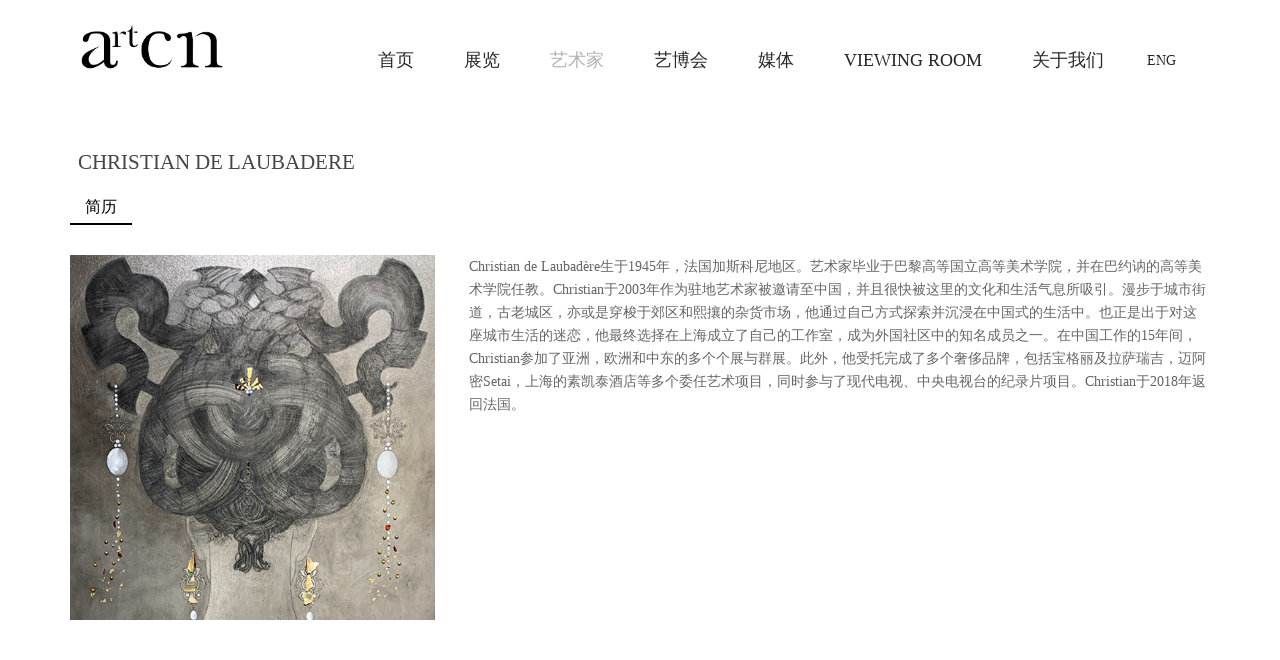

--- FILE ---
content_type: text/html; charset=UTF-8
request_url: http://www.artcn-sh.com/content/1627890745-140.html
body_size: 3186
content:


<!DOCTYPE html>
<html lang="zh-cn">
<head>
    <meta charset="utf-8">
    <meta http-equiv="Window-target"content="_top">
    <meta http-equiv="X-UA-Compatible" content="IE=edge">
    <meta http-equiv="Content-Language"content="zh-cn"/>
    <link rel="shortcut icon" href="/templates/artcn/yu-img/favicon.ico" /><!-- 浏览器图标 -->
    <meta name="viewport" content="width=device-width, initial-scale=1.0, maximum-scale=1.0, user-scalable=no">
    <meta name="robots" content="all">
    <meta name="keywords" content="artcn, artcn gallery, ArtCN, ArtCN Gallery, ArtCN画廊"><!-- 关键词，用逗号分隔 -->
    <meta name="description" content="ArtCN画廊于2012年创立于上海，通过其自身对中国当代艺术的深厚了解及与国内外优秀艺术家的紧密联系，旨在以艺术为媒介建立一个跨文化交流平台。画廊通过定期为那些吸收并重新解读&quot;自身&quot;与&quot;移居&quot;国家间各种元素的艺术家举办个展和群展，构建一种介于中国与国外文化之间的独特对话形式。                                                                                                "> <!-- 简介 -->

    <meta name="author" content="上海昭歌信息技术有限公司 - http://www.zhaoge.net/">
    <meta name="applicable-device" content="pc">
    <script type="text/javascript">
        window.onload = function () {
            if (navigator.appName == "Microsoft Internet Explorer" && parseInt(navigator.appVersion.split(";")[1].replace(/[ ]/g, "").replace("MSIE", "")) < 10) {
                document.body.innerHTML = "";
                alert("你的浏览器太古老,网页不支持IE9及以下版本~");
            }
        };
    </script>

    <title>CHRISTIAN DE LAUBADERE - 艺术家 - artcn</title>
    <link href="/templates/artcn/dist/css/lightgallery.css" rel="stylesheet"><!-- 艺术家详情图片放大 -->
    <link href="/templates/artcn/yu-css/fonts.css" rel="stylesheet">
    <link href="/templates/artcn/yu-css/swiper.css" rel="stylesheet">
    <link href="/templates/artcn/yu-css/style.css" rel="stylesheet">
    <script src="/templates/artcn/yu-js/jquery.1.8.1.min.js"></script>
    <script src="/templates/artcn/yu-js/swiper.js"></script>
    <script src="/templates/artcn/dist/js/lightgallery.js"></script>
    <script src="/templates/artcn/yu-js/custom.js"></script>
</head>
<body>

<!-- 头部导航 -->
<div class="g-header">
    <div class="w1140">
        <div class="logo"><a href="/"><img src="/templates/artcn/yu-img/logo.png" title="ArtCN"></a></div>
        <div class="m-topdao">
            <div class="u-ipaddao" data="0"></div>
            <div class="u-yuyan"><a href="http://en.artcn-sh.com/">ENG</a></div>
            <div class="clear"></div>
            <div class="topdaohang">
                <div class="topdao">
                    <div class="u-topdao">
                        <div class="tdxian "><a href="/"><p>首页</p></a></div>
                    </div>
                    <div class="u-topdao">
                        <div class="tdxian "><a href="/column/expos.html"><p>展览</p></a></div>
                    </div>
                    <div class="u-topdao">
                        <div class="tdxian active"><a href="/column/artist.html"><p>艺术家</p></a></div>
                    </div>
                    <div class="u-topdao">
                        <div class="tdxian "><a href="/column/activity.html"><p>艺博会</p></a></div>
                    </div>
                    <div class="u-topdao">
                        <div class="tdxian "><a href="/column/press.html"><p>媒体</p></a></div>
                    </div>
                    <div class="u-topdao">
                        <div class="tdxian "><a href="/column/room.html"><p>Viewing room</p></a></div>
                    </div>
                    <div class="u-topdao">
                        <div class="tdxian "><a href="/column/about.html"><p>关于我们</p></a></div>
                    </div>
                    <div class="clear"></div>
                </div>
            </div>
        </div>
        <div class="clear"></div>
    </div>
</div>


	
	<!-- 中间导航 -->
	    <div class="g-center">
			<div class="centers">
			    <div class="w1140">
				    <div class="m-artistx">
					    <div class="m-arjieshao">
						    <div class="u-tit1">CHRISTIAN DE LAUBADERE</div>
							<div class="arjieshao">
								<div class="titles">
									<div class="onetitle targeted">简历</div>
									<div class="onetitle">相关展览</div>
									<div class="onetitle">视频</div>
								</div>
								<div class="contents"> 
									<div class="onecontent targeted">
									    <div class="u-bio">
										    <div class="bimg"><img src="/attachment/image/20220511/093449653.jpg"></div>
											<div class="btxt">
                                                <p>Christian de Laubadère生于1945年，法国加斯科尼地区。艺术家毕业于巴黎高等国立高等美术学院，并在巴约讷的高等美术学院任教。Christian于2003年作为驻地艺术家被邀请至中国，并且很快被这里的文化和生活气息所吸引。漫步于城市街道，古老城区，亦或是穿梭于郊区和熙攘的杂货市场，他通过自己方式探索并沉浸在中国式的生活中。也正是出于对这座城市生活的迷恋，他最终选择在上海成立了自己的工作室，成为外国社区中的知名成员之一。在中国工作的15年间，Christian参加了亚洲，欧洲和中东的多个个展与群展。此外，他受托完成了多个奢侈品牌，包括宝格丽及拉萨瑞吉，迈阿密Setai，上海的素凯泰酒店等多个委任艺术项目，同时参与了现代电视、中央电视台的纪录片项目。Christian于2018年返回法国。</p><p><br/></p>                                            </div>
											<div class="clear"></div>
										</div>
									</div>
									<div class="onecontent">
									    <div class="cvtxt"></div>
									</div>
									<div class="onecontent">
										<div class="m-cideos">
																														</div>
									</div>
								</div>
							</div>
						</div>
                                                                        

					    <div class="m-arzuoping">
						    <div class="u-tit1">CHRISTIAN DE LAUBADERE作品系列</div>
                            <div class="arzuoping"  id="lightgallery">

                                                                                                                                                                                                                                                                                                                                                                                                                                                                
                            </div>


						</div>
					</div>
				</div>
			</div>
		</div>




    <!-- 底部导航 -->
    <div class="g-footer">
        <div class="w1140">
            <div class="m-footer1">
                <div class="f1logo"><img src="/templates/artcn/yu-img/flogo.png" title="ArtCN"></div>
                <div class="f1txt">
                    <p class="p1">上海市江苏路876号3号楼（近华山路）</p>
                    <p class="p2">+86 21 6167 39171</p>
                    <p class="p3">contact@artcn-sh.com</p>
                    <p class="p4">Tuesday - Sunday    11:00 - 19:00</p>
                </div>
            </div>
            <div class="m-footer2">
                <div class="f2tit">关注我们</div>
                <div class="f2txt">
                    <p class="p5"><a href="/column/about.html#Wechat">微信</a></p>
                    <p class="p6"><a href="https://www.artsy.net/artcn" target="_black">Artsy</a></p>
                    <p class="p7"><a href="https://www.baidu.com" target="_black">Instagram</a></p>
                    <div class="clear"></div>
                </div>
            </div>
            <div class="clear"></div>
            <div class="m-footer3">
                <p class="ps">SPECIAL THANKS TO IDEAA3 FOR DESIGNING THE GALLERY SPACE FOR US</p>
                <p><span>ALL RIGHTS RESERVED © ARTCN 2022</span><span><a href="https://beian.miit.gov.cn/#/Integrated/index"  target="_black">沪ICP备18042201号-1</a></span></p>
            </div>
        </div>
    </div>


</body>
</html>


--- FILE ---
content_type: text/css
request_url: http://www.artcn-sh.com/templates/artcn/yu-css/style.css
body_size: 9401
content:
/* ZGI_CSS_0_0_1 */
/* @font-face {
    font-family: 'Montserrat';
    src: url('../fonts/Montserrat-Light.eot');
    src: url('../fonts/Montserrat-Light.eot?#iefix') format('embedded-opentype'),
    url('../fonts/Montserrat-Light.woff') format('woff'),
    url('../fonts/Montserrat-Light.ttf') format('truetype');
    font-style: normal;
    font-weight: 600;
} */
/* reset */
html,body,h1,h2,h3,h4,h5,h6,div,dl,dt,dd,ul,ol,li,p,blockquote,pre,hr,figure,table,caption,th,td,form,fieldset,legend,input,button,textarea,menu{margin:0;padding:0;}
header,footer,section,article,aside,nav,address,figure,figcaption,menu,details{display:block;}
table{border-collapse:collapse;border-spacing:0;}
caption,th{text-align:left;font-weight:normal;}
html,body,fieldset,img,iframe,abbr{border:0;}
i,cite,em,var,address,dfn{font-style:normal;}
[hidefocus],summary{outline:0;}
li{list-style:none;}
h1,h2,h3,h4,h5,h6,small{font-size:100%;}
sup,sub{font-size:83%;}
pre,code,kbd,samp{font-family:inherit;}
q:before,q:after{content:none;}
textarea{overflow:auto;resize:none;}
input{-webkit-appearance:none;outline:none;/*去除input默认样式*/}
label,summary{cursor:default;}
a,button{cursor:pointer;}
h1,h2,h3,h4,h5,h6,em,strong,b{font-weight:bold;}
del,ins,u,s,a,a:hover{text-decoration:none;}
body,textarea,input,button,select,keygen,legend{font-family: Arial, Helvetica, Microsoft Yahei,sans-serif;font-family: Lato;font-family: 'FontAwesome';font-size: 12px;outline:0;}
body{background:#fff;}
img{vertical-align:top;max-width:100%;}
a{color:#282828;-webkit-tap-highlight-color:rgba(0,0,0,0);}
a:link{text-decoration:none;outline: 0;}
a:visited{text-decoration:none;outline: 0; }
a:hover{color: #b1b1b1;text-decoration:none;outline: 0;}
a:active{text-decoration:none;outline: 0;}
*:before, *:after {-webkit-box-sizing: border-box;-moz-box-sizing: border-box;}
*{outline:none;box-sizing: border-box;-moz-box-sizing:border-box;-webkit-box-sizing:border-box;}

html,body,div{ -webkit-tap-highlight-color:rgba(0,0,0,0); -webkit-user-select:none;
-moz-user-select:none;
-ms-user-select:none;
user-select:none;}

/*功能性代码 f- */
.f-cb:after,.f-cbli li:after{display:block;clear:both;visibility:hidden;height:0;overflow:hidden;content:".";}
.f-cb,.f-cbli li{zoom:1;}
.f-ib{display:inline-block;*display:inline;*zoom:1;}
.f-dn{display:none;}
.f-db{display:block;}
.f-fl{float:left;}
.f-fr{float:right;}
.f-pr{position:relative;}
.f-prz{position:relative;zoom:1;}
.f-oh{overflow:hidden;}
.f-ff0{font-family:arial,\5b8b\4f53;}
.f-ff1{font-family:"Microsoft YaHei",\5fae\8f6f\96c5\9ed1,arial,\5b8b\4f53;}
.f-fs1{font-size:12px;}
.f-fs2{font-size:14px;}
.f-fwn{font-weight:normal;}
.f-fwb{font-weight:bold;}
.f-tal{text-align:left;}
.f-tac{text-align:center;}
.f-tar{text-align:right;}
.f-mt0{margin-top:0px !important;}
.f-mr0{margin-right:0px !important;}
.f-mb0{margin-bottom:0px !important;}
.f-ml0{margin-left:0px !important;}
.f-taj{text-align:justify;text-justify:inter-ideograph;}
.f-vam,.f-vama *{vertical-align:middle;}
.f-wsn{word-wrap:normal;white-space:nowrap;}
.f-pre{overflow:hidden;text-align:left;white-space:pre-wrap;word-wrap:break-word;word-break:break-all;}
.f-wwb{white-space:normal;word-wrap:break-word;word-break:break-all;}
.f-ti{overflow:hidden;text-indent:-30000px;}
.f-ti2{text-indent:2em;}
.f-lhn{line-height:normal;}
.f-tdu,.f-tdu:hover{text-decoration:underline;}
.f-tdn,.f-tdn:hover{text-decoration:none;}
.f-toe{overflow:hidden;word-wrap:normal;white-space:nowrap;text-overflow:ellipsis;}
.f-csp{cursor:pointer;}
.f-csd{cursor:default;}
.f-csh{cursor:help;}
.f-csm{cursor:move;}
.f-usn{-webkit-user-select:none;-moz-user-select:none;-ms-user-select:none;-o-user-select:none;user-select:none;}
.f-gunlun::-webkit-scrollbar {display: none;/*隐藏滚轮*/}
.clear{clear:both;}
.w1140{width:1140px;margin:0px auto;}



/*头部导航*/
.g-header
{
	width:100%;
	position:fixed;
	left:0px;
	top:0px;
	z-index:9999;
	background:#fff;
	transition: all 0.5s ease 0s;
}
.g-header.ons 
{
	background:rgba(255,255,255,0.5);
}
.g-header .logo 
{
	float:left;
	margin:0px 1%;
	text-align:center;
}
.g-header .logo  img {height:100px;}
.m-topdao
{
	float:right;
	position:relative;
	z-index:9999;
	width:82%;
	margin:0px 1%;
}
.u-ipaddao
{
	width:38px;
	height:33px;
	line-height:33px;
	text-align:center;
	color:#000;
	border: 1px solid #ddd;
	display:none;
	cursor:pointer;
	transition: all 0.5s ease 0s;
	border-radius:0px;
}
.u-ipaddao:hover{border:1px solid #000;border-radius:6px;}
.u-ipaddao::before{
	width:12px;
	height:14px;
    content: "\f0c9";
}
.u-yuyan
{
	font-size:14px;
	line-height:30px;
	width:75px;
	text-align:center;
	position:absolute;
	right:0px;
	top:45px;
}
.m-topdao .topdaohang
{
	width:90%;
	float:right;
	margin-right:70px;
	position:relative;
	text-transform: uppercase;
    font-family: 'Montserrat';
}
.m-topdao .topdaohang .topdao{float:right;}
.u-topdao
{
	float:left;
	padding:45px 0px 25px;
	position: static;
}
.u-topdao.u-topdaoa {position:relative;}
.u-topdao .tdxian p 
{
	font-size:18px;
	line-height:30px;
	padding:0px 25px;
	transition: all 0.5s ease 0s;
}
.u-topdao .tdxian.active a{color:#b1b1b1;}
.u-topdao .tdxian a:hover{color:#b1b1b1;}
.u-topdao:hover .tdxian a{color:#b1b1b1;}
.u-topdao .tdyin
{
	position:absolute;
	right:0px;
	top:100%;
	background:#fff;
	padding:15px;
	width:100%;
	border: 1px solid #ebebeb;
	opacity:0;
	transition: all 0.2s ease 0s;
	z-index:-1;
	visibility: hidden;
}
.u-topdao .tdyin.ons
{
	opacity:1;
	visibility: visible;
	z-index:9999;
} 
.u-topdao.u-topdaoa .tdyin
{
	width:200px;
	left:0px;
	right:inherit;
	padding:0px;
}
.u-tdyin
{
	width:19%;
	margin:0px 3%;
	float:left;
	overflow:auto;
	text-align:center;
    font-size: 14px;
}
.u-topdao.u-topdaoa .tdyin .u-tdyin{width:100%;margin:0px;}
.u-tdyin:nth-child(2){width:44%;}
.u-tdyin .yintit
 {
    color: #363636;
    background-color: #e8e8e8;
    padding: 10px 20px;
    margin-bottom: 3px;
    text-transform: uppercase;
}
.u-tdyin  p 
{
    padding: 14px 20px;
    border-bottom: 1px solid #e1e1e1;
	line-height:20px;
	text-transform:capitalize;
}
.u-tdyin  a:last-child p{border:0px;}
.u-topdao.u-topdaoa .tdyin .u-tdyin p{text-align:left;padding: 10px 20px;}


/*底部导航*/
.g-footer
{
	width:100%;
	background:#000;
	color: #666;
}
.g-footer .w1140{padding:25px 0px 10px;}
.m-footer1{float:left;}
.m-footer1 .f1logo{margin-bottom:15px;}
.m-footer1 .f1logo img{height:70px;}
.m-footer1 .f1txt
{
	font-size:14px;
	line-height:30px;
}
.g-footer  p::before
{
	color:#666;
	font-size: 1.4em;
	vertical-align:middle;
	margin-right:15px;
}
.g-footer  p a::before
{
	color: #666;
	font-size: 1.4em;
	vertical-align:middle;
	margin-right:15px;
}
.g-footer .p1::before {content: "\F22C";}
.g-footer .p2::before {content: "\F095";}
.g-footer .p3::before {content: "\F1D8";}
.g-footer .p4::before {content: "\F073";}
.g-footer .p5 a::before {content: "\f1d7";}
.g-footer .p6 a::before {content: "\f1e0";}
.g-footer .p7 a::before {content: "\f030";}

.m-footer2
{
	width:35%;
	float:right;
	padding-top:85px;
	text-align:left;
	line-height:30px;
	font-size:14px;
}
.m-footer2 .f2tit
{
	font-weight: 500;
	font-size:21px;
	color:#fff;
	margin-bottom:10px;
}
.m-footer2 .f2txt p{float:left;width:33.33%;}
.m-footer2 .f2txt p  a {color:#666;display:inline-block;}
.m-footer2 .f2txt p  a:hover{color:#fff;}
.m-footer2 .f2txt p:hover  a::before{color:#fff;}
.m-footer3
{
	width:100%;
	line-height:20px;
	font-size:12px;
	text-align:center;
	margin-top:15px;
	text-transform: uppercase;
	font-family: Arial;
}
.m-footer3 span {margin:0px 15px;}
.m-footer3 a {color:#666;}
.m-footer3 a:hover{color:#fff;}





/*中间内容*/
.g-center
{
	width:100%;
	position:relative;
	z-index:999;
}
.g-center .centers
{
	width:100%;
	padding-top:30px;
	padding-bottom:60px;
	position:relative;
	overflow:hidden;
	font-family: 'Montserrat';
	font-size:14px;
	color:#666;
	line-height:23px;
}
.g-center .center.centers{padding-bottom:0px;}
.u-title
{
	width:100%;
	font-size:32px;
	padding:10px 0px 25px;
	letter-spacing: 3px;
    text-transform: uppercase;
	color: #464646;
	position:relative;
	margin-bottom:50px;
}
.u-title:after {
    position: absolute;
    height: 2px;
    width: 100px;
    content: "";
    display: inline-block;
    bottom: -1px;
    left: 0;
	background: #000;
}
.u-tit1
{
	font-size:21px;
	color:#464646;
	line-height:25px;
	padding:20px 8px 15px;
}
.u-lundian .swiper-pagination
{
	width:100%;
	bottom:20px;
}
.u-lundian .swiper-pagination-bullet
{
	width:12px;
	height:12px;
	background:none;
	opacity:1;
	border-radius:50%;
	transition: all 0.5s ease 0s;
}
.u-lundian .swiper-pagination-bullet a 
{
	width:12px;
	height:12px;
	background:#fff;
	opacity:0.7;
	display:inline-block;
	border-radius:50%;
	transition: all 0.5s ease 0s;
	vertical-align: top;
}
.u-lundian .swiper-pagination-bullet a:hover{opacity:1;}
.u-lundian .swiper-pagination-bullet.swiper-pagination-bullet-active {opacity: 1;box-shadow: 0 0 0 2px white;}
.u-lundian .swiper-pagination-bullet.swiper-pagination-bullet-active a {-webkit-transform: scale(0.4);transform: scale(0.4);opacity:1;}
.u-lundian .sma{background:none;border-radius:50%;}
.u-lundian .sma.slunyou {-webkit-transform: rotate(180deg);transform: rotate(180deg);}
.u-lundian .sma::before 
{
	position: absolute;
	top: 0;
	left: 0;
	width: 100%;
	height: 100%;
	border-radius: 50%;
	background: #d0d0d0;
	content: '';
	opacity: 0;
	-webkit-transition: -webkit-transform 0.3s, opacity 0.3s;
	transition: transform 0.3s, opacity 0.3s;
	-webkit-transform: scale(0.9);
	transform: scale(0.9);
}
.u-lundian .sma span::before,
.u-lundian .sma span::after 
{
	position: absolute;
	left: 25%;
	width: 3px;
	height: 50%;
	background: #d0d0d0;
	content: '';
	-webkit-transition: -webkit-transform 0.3s, background-color 0.3s;
	transition: transform 0.3s, background-color 0.3s;
	-webkit-backface-visibility: hidden;
	backface-visibility: hidden;
}
.u-lundian .sma span::before 
{
	-webkit-transform: translateX(-50%) rotate(30deg);
	transform: translateX(-50%) rotate(30deg);
	-webkit-transform-origin: 0 100%;
	transform-origin: 0 100%;
}
.u-lundian .sma span::after 
{
	top: 50%;
	-webkit-transform: translateX(-50%) rotate(-30deg);
	transform: translateX(-50%) rotate(-30deg);
	-webkit-transform-origin: 0 0;
	transform-origin: 0 0;
}
.u-lundian .sma:hover::before 
{
	opacity: 1;
	-webkit-transform: scale(1);
	transform: scale(1);
}
.u-lundian .sma:hover span::before,
.u-lundian .sma:hover span::after {background: #000;}
.u-lundian .sma:hover span::before 
{
	-webkit-transform: translateX(-50%) rotate(45deg);
	transform: translateX(-50%) rotate(45deg);
}
.u-lundian .sma:hover span::after 
{
	-webkit-transform: translateX(-50%) rotate(-45deg);
	transform: translateX(-50%) rotate(-45deg);
}

/*首页轮播图*/
.g-sbanner
{
	width:100%;
	position:relative;
	overflow:hidden;
}
.g-sbanner img {max-width:100%;opacity:0;z-index:-99;}
.g-sbanner a{display:block;width:100%;height:100%;}
.g-sbanner .antit::before,.g-sbanner .antit::after
{
	position:absolute;
	content:'';
	opacity:0;
	top:30%;
	right:30%;
	bottom:30%;
	left:30%;
	-webkit-transition:opacity 1s,-webkit-transform 1s;
	-moz-transition:opacity 1s,-moz-transform 1s;
	-o-transition:opacity 1s,-o-transform 1s;
	transition:opacity 1s,transform 1s;
}
.g-sbanner .antit::before
{
	border-top:0px solid #fff;
	border-bottom:0px solid #fff;
	-webkit-transform:scale(0,1);
	-moz-transform:scale(0,1);
	-o-transform:scale(0,1);
	transform:scale(0,1);
	-webkit-transform-origin:0 0;
	-moz-transform-origin:0 0;
	-o-transform-origin:0 0;transform-origin:0 0
}
.g-sbanner .antit::after
{
	border-right:0px solid #fff;
	border-left:0px solid #fff;
	-webkit-transform:scale(1,0);
	-moz-transform:scale(1,0);
	-o-transform:scale(1,0);
	transform:scale(1,0);
	-webkit-transform-origin:100% 0;
	-moz-transform-origin:100% 0;
	-o-transform-origin:100% 0;
	transform-origin:100% 0
}
.g-sbanner:hover .antit::before,.g-sbanner:hover .antit::after
{
	opacity:1;
	-webkit-transform:scale(1);
	-moz-transform:scale(1);
	-o-transform:scale(1);
	transform:scale(1)
}
.g-sbanner .antit
{
	position:absolute;
	left:0px;
	top:0px;
	width:100%;
	height:100%;
	background:rgba(173,139,102,0);
	opacity:0;
	text-align:center;
	text-transform: uppercase;
	font-size:32px;
	line-height:60px;
	color:#fff;
	display:table;
	transition: all 0.5s ease 0s;
}
.g-sbanner .antit a{width:auto;height:auto;color:#fff;display:inline-block;}
.g-sbanner .antit  .sd 
{
	display:table-cell;
	vertical-align:middle;
	width:36%;
	margin-left:32%;
	margin-top:50%;
	overflow:hidden;
	opacity:0;
	-webkit-transition:all .6s ease-in-out;
	-moz-transition:all .6s ease-in-out;
	-o-transition:all .6s ease-in-out;
	-ms-transition:all .6s ease-in-out;
	transition:all .6s ease-in-out;
}
.g-sbanner .antit  .sd  object
{
	display:inline-block;
	width:100%;
	margin:15px 0px;
}
.g-sbanner .antit .sd   span 
{
	position:relative;
	top:100px;
	-webkit-transition:all .6s ease-in-out;
	-moz-transition:all .6s ease-in-out;
	-o-transition:all .6s ease-in-out;
	-ms-transition:all .6s ease-in-out;
	transition:all .6s ease-in-out;
}
.g-sbanner:hover .sd  {opacity:1}
.g-sbanner:hover .sd  span{top:0px;}
.g-sbanner:hover .antit{background:rgba(60,60,60,0.7);opacity:1;}
.g-sbanner .antit .sd   .sp2{font-size:20px;line-height:32px;}
.g-sbanner .antit .sd   .sp3{font-size:20px;line-height:32px;}



/*首页艺术家列表,活动列表*/
.m-artist{width:100%;padding:50px 0px;}
.m-artist .artist
{
	width:100%;
	position:relative;
	display: flex;
	flex-direction:row;
	flex-wrap: wrap; 
	align-items : center; 
}
.m-artist .artist.artist1{justify-content: space-between;}
.m-artist .artist p
{
	width:33.33%;
	color: #464646;
	font-size:22px;
	display:block;
	text-align:center;
	letter-spacing: 3px;
    text-transform: uppercase;
	line-height:30px;
	padding:20px 0px;
}
.m-artist .artist a:hover {color:#000;}
.u-activity
{
	width:30%;
	float:left;
	text-align:center;
	font-size:20px;
	color:#fff;
	margin-bottom:30px;
	position:relative;
}
.u-activity  .activity
{
    padding: 50px 15px;
    text-shadow: 5px 5px 5px #999;
    background: rgba(0,0,0,0);
    transition: all 0.5s ease 0s;
    box-shadow: 0 0 0px rgba(0, 0, 0, 0);
    position: relative;
    z-index: 99;
}
.u-activity  .activity:hover
{
	box-shadow: 0 0 8px rgba(0, 0, 0, 0.6);
	background: rgba(160,160,160,0.7);
}
.u-activity  .activity::before,.u-activity  .activity::after
{
	position:absolute;
	content:'';
	opacity:0;
	top:50px;
	right:15%;
	bottom:50px;
	left:15%;
	-webkit-transition:opacity 1s,-webkit-transform 1s;
	-moz-transition:opacity 1s,-moz-transform 1s;
	-o-transition:opacity 1s,-o-transform 1s;
	transition:opacity 1s,transform 1s;
}
.u-activity  .activity::before
{
	border-top:0px solid #fff;
	border-bottom:0px solid #fff;
	-webkit-transform:scale(0,1);
	-moz-transform:scale(0,1);
	-o-transform:scale(0,1);
	transform:scale(0,1);
	-webkit-transform-origin:0 0;
	-moz-transform-origin:0 0;
	-o-transform-origin:0 0;transform-origin:0 0
}
.u-activity  .activity::after
{
	border-right:0px solid #fff;
	border-left:0px solid #fff;
	-webkit-transform:scale(1,0);
	-moz-transform:scale(1,0);
	-o-transform:scale(1,0);
	transform:scale(1,0);
	-webkit-transform-origin:100% 0;
	-moz-transform-origin:100% 0;
	-o-transform-origin:100% 0;
	transform-origin:100% 0
}
.u-activity:hover .activity::before,.u-activity:hover .activity::after
{
	opacity:1;
	-webkit-transform:scale(1);
	-moz-transform:scale(1);
	-o-transform:scale(1);
	transform:scale(1)
}
.m-artist .artist .u-activity p 
{
	width:100%;
	padding:10px 0px;
	font-size:20px;
	color:#fff;
	letter-spacing: 2px;
}
.m-renwu
{
	width:100%;
	background:#ebebeb;
	padding:45px 0px;
	text-align:center;
	font-size:16px;
	color:#666;
	line-height:22px;
}
.u-renwu img {width:120px;margin-bottom:10px;} 
.u-renwu  .p1 
{
	margin-top:30px;
	font-style: italic;
	font-size:13px;
	color:#000;
	line-height:18px;
}




/*关于我们内页*/
.m-about{width:100%;font-weight:200;}
.m-about .about{width:100%}
.m-about .lianxi
{
	width:100%;
	padding:40px 0px 70px;
	text-align:center;
	line-height:35px;
}
.m-about .lianxi .p1 
{
	color:#222;
	font-size:21px;
	margin-bottom:10px;
	text-transform: uppercase;
    letter-spacing: 2px;
}
.m-about .lianxi img {max-height:120px;}


/*活动内页*/
.m-activity .u-activity{width:100%;float:inherit;}
.m-activity .u-activity p 
{
	width:100%;
	padding:6px 0px;
	font-size:24px;
	color:#fff;
	letter-spacing: 2px;
	display: block;
    text-align: center;
	text-transform: uppercase;
    line-height: 30px;
}
.m-activity .actit
{
	width:100%;
	margin-bottom:20px;
}
.m-activity .actit .tits
{
	padding:15px 0px;
    font-size: 24px;
	line-height:35px;
    font-family: "Microsoft YaHei";
    color: rgb(64, 64, 64);
    font-weight: normal;
    overflow-wrap: break-word;
    word-break: normal;
    white-space: normal;
	border-bottom:1px solid #dcdcdc;
}
.m-activity .actit .times
{
	font-size:12px;
	padding-top:10px;
}


/*艺术家列表详情页*/
.u-zhantit
{
	width:100%;
	height:40px;
	line-height:40px;
	color: #444;
	font-size:16px;
	position:relative;
	padding-left:12px;
	margin:10px 0px 15px;
}
.u-zhantit::before
{
	position:absolute;
	left:0px;
	top:12px;
	height:16px;
	width:2px;
	background:#444;
	content: "";
}
.m-artistn
{
	width:100%;
	position:relative;
	display: flex;
	flex-direction:row;
	flex-wrap: wrap; 
	align-items : center; 
}
.u-artistn
{
	width:22.75%;
	position:relative;
	margin:0px 3% 25px 0px;
	box-shadow: 0 0 0px rgba(0, 0, 0, 0);
	transition: all 0.5s ease 0s;
	overflow:hidden;
    font-family: "Microsoft YaHei";
}
.u-artistn:nth-child(4n){margin:0px 0px 25px;}
.u-artistn:hover{box-shadow: 0 0 8px rgba(0, 0, 0, 0.6);}
.u-artistn .animg{width:100%;overflow:hidden;background:#f4f4f4;}
.u-artistn .animg img{width:100%;transition: all 0.6s ease 0s;}
.u-artistn:hover .animg img{transform: scale(1.1,1.1);-webkit-transform: scale(1.1,1.1);}
.u-artistn .animg img{width:100%;}
.u-artistn .antit
{
	position:absolute;
	left:0px;
	top:0px;
	width:100%;
	height:100%;
	background:rgba(173,139,102,0);
	opacity:0;
	text-align:center;
	text-transform: uppercase;
	font-size:18px;
	color:#fff;
	display:table;
	transition: all 0.5s ease 0s;
}
.u-artistn .antit a{width:auto;height:auto;color:#fff;display:inline-block;}
.u-artistn .antit  .sd  object
{
	display:inline-block;
	width:100%;
	margin:8px 0px;
}
.u-artistn .antit  .sd 
{
	display:table-cell;
	vertical-align:middle;
	width:76%;
	margin-left:12%;
	margin-top:50%;
	overflow:hidden;
	opacity:0;
	-webkit-transition:all .6s ease-in-out;
	-moz-transition:all .6s ease-in-out;
	-o-transition:all .6s ease-in-out;
	-ms-transition:all .6s ease-in-out;
	transition:all .6s ease-in-out;
}
.u-artistn .antit .sd  span 
{
	position:relative;
	top:100px;
	-webkit-transition:all .6s ease-in-out;
	-moz-transition:all .6s ease-in-out;
	-o-transition:all .6s ease-in-out;
	-ms-transition:all .6s ease-in-out;
	transition:all .6s ease-in-out;
}
.u-artistn:hover .sd {opacity:1}
.u-artistn:hover .sd span{top:0px;}
.u-artistn:hover .antit{background:rgba(60,60,60,0.7);opacity:1;}
.u-artistn .antit .sd  .sp2{font-size:12px;line-height:22px;}
.u-artistn .antit .sd  .sp3{font-size:12px;line-height:22px;}
.u-artistn .antit::before,.u-artistn .antit::after
{
	position:absolute;
	content:'';
	opacity:0;
	top:20%;
	right:10%;
	bottom:20%;
	left:10%;
	-webkit-transition:opacity 1s,-webkit-transform 1s;
	-moz-transition:opacity 1s,-moz-transform 1s;
	-o-transition:opacity 1s,-o-transform 1s;
	transition:opacity 1s,transform 1s;
}
.u-artistn .antit::before
{
	border-top:0px solid #fff;
	border-bottom:0px solid #fff;
	-webkit-transform:scale(0,1);
	-moz-transform:scale(0,1);
	-o-transform:scale(0,1);
	transform:scale(0,1);
	-webkit-transform-origin:0 0;
	-moz-transform-origin:0 0;
	-o-transform-origin:0 0;transform-origin:0 0
}
.u-artistn .antit::after
{
	border-right:0px solid #fff;
	border-left:0px solid #fff;
	-webkit-transform:scale(1,0);
	-moz-transform:scale(1,0);
	-o-transform:scale(1,0);
	transform:scale(1,0);
	-webkit-transform-origin:100% 0;
	-moz-transform-origin:100% 0;
	-o-transform-origin:100% 0;
	transform-origin:100% 0
}
.u-artistn:hover .antit::before,.u-artistn:hover .antit::after
{
	opacity:1;
	-webkit-transform:scale(1);
	-moz-transform:scale(1);
	-o-transform:scale(1);
	transform:scale(1)
}
.m-artistx{width:100%;position:relative;}
.m-arjieshao{width:100%;margin-bottom:110px;}
.m-arjieshao .u-tit1{text-transform: uppercase;}
.m-arjieshao .arjieshao{width:100%;position:relative;}
.m-arjieshao .arjieshao .titles
{
	width:100%;
	display: flex;
	flex-direction:row;
	flex-wrap: wrap; 
	align-items : center; 
    position: relative;
	margin-bottom:30px;
}
.m-arjieshao .arjieshao .titles .onetitle
{
    padding:5px 15px;
    display: inline-block;
    cursor: pointer;
	font-size:16px;
	border-bottom:2px solid #fff;
}
.m-arjieshao .arjieshao .titles .onetitle:hover{color: #000;}
.m-arjieshao .arjieshao .titles .targeted{color: #000;border-bottom:2px solid #000;}
.m-arjieshao .arjieshao .contents{width: 100%;position:relative;}
.m-arjieshao .arjieshao .contents .onecontent{display: none;background-color: #fff;}
.m-arjieshao .arjieshao .contents .onecontent .cvtxt
{
	font-size:14px;
	color:#666;
	line-height:35px;
}
.m-arjieshao .arjieshao .contents .targeted{display: block;}
.u-bio{width:100%;}
.u-bio .bimg{width:32%;float:left;}
.u-bio .btxt{width:65%;float:right;}
.m-exhibition{width:100%;}
.u-exhibition{width:100%;}
.u-exhibition .exxian
{
	width:100%;
	padding:15px 0px;
	line-height:26px;
	border-bottom:1px solid #dcdcdc;
	font-size:16px;
	font-weight:bold;
	color:#000;
	font-family: 'FontAwesome';
	cursor:pointer;
}
.u-exhibition .exxian i
{
	-webkit-transition: .3s all;
	display: inline-block;
	margin-right:10px;
}
.u-exhibition .exxian i::before {content: "\F0DA";}
.u-exhibition.ons .exxian i {-webkit-transform: rotate(90deg);transform: rotate(90deg);}
.u-exhibition .exyin{width:100%;padding:15px 20px;display:none;}
.u-exhibition .exyins{width:100%;padding:15px 20px;}
.u-exhibition.ons .exyin{display:block;}
.u-exyin
{
	width:100%;
	position:relative;
	font-size:15px;
}
.u-exyin .extit
{
	width:100px;
	line-height:42px;
	color:#000;
	position:absolute;
	left:0px;
	top:0px;
	letter-spacing: 2px;
}
.u-exyin .extxt
{
	padding:10px 0px 10px 110px;
	line-height:22px;
	font-size:14px;
	position:relative;
}
.u-exyin .extxt .extxt1{position:relative;}
.u-exyin .extxt  .exming
{
	width:100%;
	padding:0px 250px 10px 0px;
}
.u-exyin .extxt  .exdidian
{
	width:210px;
	line-height:42px;
	color:#000;
	position:absolute;
	right:0px;
	top:0px;
	padding-bottom:10px;
	line-height:22px;
	font-size:14px;
}
.m-arzuoping
{
	width:100%;
	position:relative;
}
.m-arzuoping .arzuoping
{
	width:100%;
	position:relative;
	display: flex;
	flex-direction:row;
	flex-wrap: wrap; 
	align-items : center; 
}
.u-arzuoping
{
	width:15%;
	margin:0px 0.83% 20px;
	cursor:zoom-in;
	position:relative;
    overflow: hidden;
}
.u-arzuoping img{max-width: 150%;vertical-align: middle;}
.u-arzuoping p 
{
	position:absolute;
	left:0px;
	bottom:0px;
	width:100%;
	font-size:14px;
	color:#fff;
	padding:10px;
	line-height:15px;
	font-weight:bold;
	opacity:0;
	transition: all 0.5s ease 0s;
	background: linear-gradient(to bottom,rgba(0,0,0,0) 0%,rgba(0,0,0,.4) 100%);
}
.u-arzuoping:hover p{opacity:1;} 
.m-cideos
{
	width: 100%;
    position: relative;
    display: flex;
    flex-direction: row;
    flex-wrap: wrap;
}
.u-cideos
{
	width: 15%;
    margin: 0px 0.83% 20px;
    cursor: zoom-in;
    position: relative;
    overflow: hidden;
}

.u-cideos .imgx 
{
	overflow:hidden;
	background:#f4f4f4;
}
.u-cideos .imgx  img {vertical-align:middle;}
.u-cideos .titx
{
	margin-top:10px;
	font-size:14px;
	line-height:30px;
	text-align:center;
}

/* 展览年份列表 */
.m-exposli{width:100%;position:relative;}
.m-exposli .u-title{margin-bottom:25px;}
.m-exposli .u-title:after{width:70px;}
.m-exposli  .exposli
{
	width:100%;
    position: relative;
	display: flex;
    display: -webkit-flex;
    flex-flow: column;
    align-items: stretch;
	flex-flow: row;    
	
}
.m-exposli .exposlitime
{
    position: relative;
    display: inline-table;
    min-width: 100px;
}
.m-exposli .exposlitime .etimes
{
    padding:0px 10px;
	margin:10px 0px;
    cursor: pointer;
	font-size:14px;
    font-weight: bold;
    text-decoration: none;
	display: flex;
    align-items: center;
    border-left: 2px solid transparent;
    white-space: nowrap;
	vertical-align:top;
}
.m-exposli  .exposlitime .etimes:hover{color: #000;}
.m-exposli  .exposlitime .selected{color: #000;border-left:2px solid #000;}
.m-exposli  .exposlitxt
{
	display: inline-table;
	width: 100%;
	position:relative;
	padding:0px 10px;
	margin:10px 0px;
	vertical-align:top;
}
.m-exposli  .exposlitxt .etxts{display: none;background-color: #fff;}
.m-exposli  .exposlitxt .selected{display: block;}

.u-exposli
{
	width:100%;
	position:relative;
	margin-bottom:20px;
}
.u-exposli .expimg
{
	width:32%;
	float:left;
}
.u-exposli .expimg img {max-width:100%;}
.u-exposli .exptxt
{
	width:64%;
	float:right;
	font-size:14px;
	color:#666;
	letter-spacing: 2px;
}
.u-exposli .exptxt p {padding:10px 0px;}
.u-exposli .exptxt .biaoti{font-size:22px;color:#333;}
.u-exposli .exptxt .zuozhe{color:#333;}



.m-zhans
{
	width:100%;
	padding-bottom:50px;
}
.u-zstit
{
	width:100%;
	height:40px;
	line-height:40px;
	font-family: 'Montserrat';
	font-size:16px;
	position:relative;
	z-index:99;
	margin-bottom:20px;
}
.u-zstit span 
{
	padding:0px 10px;
	border-bottom:1px solid #000;
	display:inline-block;
	position:relative;
	z-index:99;
	color:#000;
}
.u-zstit:before 
{
	content:"";
	position:absolute;
	top:40px;
	width:100%;
	height:1px;
	background:#dcdcdc;
	z-index:9;
	
}
.m-zhans .m-exposdetit{margin-bottom:0px;}






















.m-zhanl .u-artistn .animg{height:324px;}







/* 展览详情页 */
.m-exposdetit
{
	width:100%;
    position: relative;
	margin-bottom:50px;
}
.m-exposdetit .detimg{width:40%;vertical-align:top;float:left;}
.m-exposdetit .detimg img{max-width:100%;}
.m-exposdetit .dettit
{
	width:57%;
	float:right;
	vertical-align:top;
	font-size:14px;
	line-height:30px;
	color: #666;
}
.m-exposdetit .dettit  .biao
{
	font-size:26px;
	color:#444;
	padding:10px 0px;
}
.m-exposdetit .dettit  .zuo
{
	color:#444;
	text-transform: uppercase;
	letter-spacing: 2px;
	font-size:21px;
	padding:10px 0px;
/* 	font-style: italic; */
}
.m-exposdetit .dettit  .zuo p a:hover{text-decoration: underline;}
.m-exposdetit .dettit  .xian 
{
	width:100%;
	height:2px;
	background:#919da9;
	margin:10px 0px;
}
.m-exposdetit .shijian{color:#666;}
.m-exposdetit .dettxt
{
	margin-top:40px;
	font-size:14px;
	line-height:30px;
	color: #666;
}

.m-exposdetit .dettxt video{width:100%!important;height:auto!important;}
.m-exposdetit .dettxt a{color:#666;}
.m-exposdetit .dettxt a:hover{text-decoration: underline;color:#000;}
.m-exposdetxt{width:100%;position:relative;margin-bottom:80px;}
.m-exposdetxt .exposdetime
{
    position: relative;
    width: 100%;
	text-align:center;
	margin-bottom:25px;
}
.m-exposdetxt .exposdetime .edtimes
{
    padding:10px;
    cursor: pointer;
	display:inline-block;
	line-height:20px;
	font-size:14px;
    font-weight: bold;
    border-bottom: 2px solid transparent;
	vertical-align:top;
}
.m-exposdetxt  .exposdetime .edtimes:hover{color: #666;}
.m-exposdetxt  .exposdetime .selected{color: #666;border-bottom:2px solid #666;}
.m-exposdetxt  .exposdetxt
{
	width: 100%;
	position:relative;
	vertical-align:top;
	color: #666;
}
.m-exposdetxt  .exposdetxt .edtxts{display: none;background-color: #fff;}
.m-exposdetxt  .exposdetxt .selected{display: block;}
.m-exposdetxt  .exposdetxt .selected video{width:100%!important;height:auto!important;}
.m-exposdeimg{width:100%;position:relative;}
.m-exposdeimg  .swiper-slide 
{
	cursor:grab;
	width: 900px;
	height: 600px;
}
.m-exposdeimg.u-lundian .swiper-pagination-bullet{margin:0px 7px;display:inline-block;}

.m-exposdeimg  .swiper-slide{opacity:0 !important;}
.m-exposdeimg  .swiper-slide.swiper-slide-prev{opacity:1!important;}
.m-exposdeimg  .swiper-slide.swiper-slide-active{opacity:1!important;}
.m-exposdeimg  .swiper-slide.swiper-slide-next{opacity:1!important;}



.m-artistnas .u-artistn {width: 24.2%;margin: 0px 0.4% 8px;}


.u-morebtm{display:block;}
.u-morebtm.ons{display:none;}





.u-baodao .antit
{
	padding:10px;
	position:relative;
	height:auto;
	opacity:1;
	color:#444;
	font-size:14px;
	line-height:26px;
}
.u-artistn.u-baodao .antit::before,.u-artistn.u-baodao .antit::after{display:none;}
.u-artistn.u-baodao:hover .antit{background:none;}
.u-meititit
{
    width: 100%;
    height: 40px;
    line-height: 40px;
    font-family: 'Montserrat';
    font-size: 16px;
    position: relative;
    z-index: 99;
    margin-bottom: 20px;
}
.u-meititit:before 
{
    content: "";
    position: absolute;
    top: 40px;
    width: 100%;
    height: 1px;
    background: #dcdcdc;
    z-index: 9;
}
.u-meititit span 
{
	color:#666;
	padding: 0px 15px;
    border-bottom: 1px solid #dcdcdc;
    display: inline-block;
    position: relative;
    z-index: 99;
}
.u-meititit span.ons 
{
	color: #000;
    border-bottom: 1px solid #000;
}
.u-meititit span:hover
{
	color: #000;
    border-bottom: 1px solid #000;
}

















/*------------------百度地图样式--------------------------*/
#Wechat{position:relative;top:-200px;}
.u-ditu{width:100%;height:400px;margin-top:15px;}
.u-ditu img{max-width:inherit;}
.u-ditu #map{width:100%;	height:100%;}
.BMapLabel{left:15px !important;top:-15px !important;padding:5px !important;font-size:16px !important;font-family: 'HelBdCn' !important;}
.u-ditu .center{width:252px !important;}
.u-ditu .bottom{height:25px !important;}
.BMap_bubble_title{font-size:16px !important;margin-bottom:10px !important;}
.BMap_bubble_content{font-size:13px !important;line-height:22px !important;}
/*--------------------------------------------*/
/* 响应式media */

@media screen and (max-width: 991px) {
.w1140{width:750px;}
.m-zhanl .u-artistn .animg{height:213px;}
.g-header .logo {width:100%;margin:0px;}
.g-header .logo  img {height:80px;}
.m-topdao{width:100%;padding:20px 0px;margin:0px;}
.m-topdao .topdaohang{width:100%;margin:0px;padding:0px;height:0px;background:#fff;overflow:hidden;position:absolute;left:0px;top:73px;}
.m-topdao .topdaohang.ons{border-top:1px solid #dcdcdc;}
.m-topdao .topdaohang .topdao{width:100%;padding:20px 0px;}
.u-topdao{width:100%;padding:0px;}
.u-topdao .tdyin{display:none;}
.u-topdao .tdxian p{position:relative;width:100%;text-align:center;padding:10px 25px;background:#fff;}
.u-topdao:hover .tdxian p{background:#333;}
.u-topdao .tdxian p  span{width:40px;height:50px;position:absolute;right:0px;top:0px;}
.u-topdao .tdxian p  span:before {content: "\f105";font-family: "FontAwesome";color: #ccc;font-size: 20px;vertical-align: middle;position: relative;top: 7px;}
.u-ipaddao{display:inline-block;float:right;}
.u-yuyan{right:inherit;left:0px;top:22px;text-align:left;}
.m-footer2{width:35%;}
.u-ditu{height:270px;}


.g-sbanner .antit{font-size:22px;line-height:40px;}
.g-sbanner .antit .sd   .sp2{font-size:16px;line-height:32px;}
.g-sbanner .antit .sd   .sp3{font-size:16px;line-height:32px;}
.m-artist .artist p{width:48%;}
.u-activity{width:48%;}
.u-arzuoping{width:18%;margin: 0px 1% 15px;}
.m-exposdetit .detimg{width:50%;margin-bottom:30px;}
.m-exposdetit .dettit{width:47%;}
.m-exposdetit .dettxt{margin-top:25px;}
.m-exposdeimg  .swiper-slide {width: 600px;height: 400px;}
}
@media screen and (max-width: 767px) {
.w1140{width:auto;padding:0px 10px;}
.g-header .logo  img {height:auto;width:15%;}
.m-topdao{padding:15px 0px;}
.m-topdao .topdaohang{top:63px;}
.u-topdao .tdxian p{font-size:14px;}
.u-yuyan{top:17px;}
.m-footer1{width:100%;padding:0px 30px;}
.m-footer2{width:100%;padding:30px 30px 0px;}
.m-footer2 .f2tit{margin-bottom:0px;font-size:16px;}
.m-footer3 span{display:inline-block;width:100%;margin:0px;}
.u-ditu{height:250px;}
.g-sbanner .antit::before, .g-sbanner .antit::after{top:20%;bottom:20%;left:25%;right:25%;}
.g-sbanner .antit .sd {width:46%;left:27%;}
.g-sbanner .antit{font-size:22px;line-height:40px;}
.g-sbanner .antit .sd   .sp2{font-size:16px;line-height:32px;}
.g-sbanner .antit .sd   .sp3{font-size:16px;line-height:32px;}

.m-artist .artist p{width:100%;}
.u-activity{width:100%;}
.u-bio .bimg{width:100%;margin-bottom:30px;}
.u-bio .btxt{width:100%;}
.m-arjieshao{margin-bottom:60px;}
.u-exhibition .exyin{padding:15px 0px;}
.u-exhibition .exyins{padding:15px 0px;}
.u-exyin{padding-bottom:20px;}
.u-exyin .extit{width:100%;position:relative;line-height:20px;}
.u-exyin .extxt{width:100%;padding:5px 0px;}
.u-exyin .extxt .exming{width:100%;padding:0px;}
.u-exyin .extxt .exdidian{width:100%;padding-bottom:5px;position:relative;}
.u-exposli .expimg{width:100%;margin-bottom:10px;}
.u-exposli .exptxt{width:100%;margin-bottom:10px;}
.u-exposli .exptxt p{padding:5px 0px;}
.m-exposdetit .detimg{width:100%;margin-bottom:30px;}
.m-exposdetit .dettit{width:100%;}
.m-exposdeimg  .swiper-slide {width: 480px;height: 320px;}
.m-zhanl .u-artistn .animg{height:188px;}
}
@media screen and (max-width: 680px) {
.m-zhanl .u-artistn .animg{height:160px;}
}
@media screen and (max-width: 580px) {
.m-zhanl .u-artistn .animg{height:137px;}
}
@media screen and (max-width: 500px) {
.m-zhanl .u-artistn .animg{height:auto;}
.g-header .logo  img {height:auto;width:20%;}
.m-footer1{width:100%;padding:0px 10px;}
.m-footer3{padding:0px 10px;}
.m-footer2{width:100%;padding:20px 10px 0px;}
.u-artistn{width:32%;margin:0px 2% 15px 0px;}
.u-artistn:nth-child(4n){margin:0px 2% 15px 0px;}
.u-artistn:nth-child(3n){margin:0px 0px 15px 0px;}
.m-artistnas .u-artistn {width:32%;margin:0px 2% 15px 0px;}
.m-artistnas .u-artistn:nth-child(4n){margin:0px 2% 15px 0px;}
.m-artistnas .u-artistn:nth-child(3n){margin:0px 0px 15px 0px;}
.u-artistn .antit{position:relative;color:#333;opacity:1;padding:7px 0px;}
.u-artistn:hover .antit{background:none;}
.u-artistn .antit::before, .u-artistn .antit::after{display:none;}
.u-artistn .antit .sd{font-size:12px;line-height:20px;height:40px;overflow:hidden;display:inline-block;width:100%;margin-left:0px;margin-top:0px;opacity:1;}
.u-artistn .antit .sd span{top:0px;display:inline-block;width:100%;}
.u-arzuoping{width:23%;margin: 0px 1% 10px;}
.u-ditu{height:200px;} 
.m-exposdeimg  .swiper-slide {width: 360px;height: 240px;}
.m-zhanl .u-artistn{width:100%;margin:0px 0px 15px 0px;display:table;vertical-align:middle;}
.m-zhanl .u-artistn a{display:table;vertical-align:middle;}
.m-zhanl .u-artistn .animg{width:35%;display:table-cell;vertical-align:middle;}
.m-zhanl .u-artistn .antit{width:60%;display:table-cell;vertical-align:middle;padding-left:5%;}
.m-zhanl .u-artistn .antit .sd{height:auto;text-align:left;font-size:14px;line-height:25px;}
.m-zhanl .u-artistn .antit .sd span:nth-child(1){font-weight:bold;font-size:14px;}
.g-sbanner .antit::before, .g-sbanner .antit::after{top:20%;bottom:20%;left:25%;right:25%;}
.g-sbanner .antit .sd {width:46%;left:27%;}
.g-sbanner .antit{font-size:18px;line-height:30px;}
.g-sbanner .antit .sd   .sp2{font-size:12px;line-height:22px;}
.g-sbanner .antit .sd   .sp3{font-size:12px;line-height:22px;}
.m-footer3 .ps	{
		transform: scale(0.8,0.8);
    position: relative;
    left: -12.5%;
    width: 125%;
	}
}
@media screen and (max-width:380px) {
.m-exposdeimg  .swiper-slide {width: 320px;height: 200px;}
}
@media screen and (min-width: 992px) and (max-width: 1199px){
.w1140{width:930px;}
.m-zhanl .u-artistn .animg{height:264px;}
.g-header .logo  img {height:90px;}
.u-topdao .tdxian p{padding:0px 20px;font-size:16px;}
.u-yuyan{top:35px;}
.m-topdao .topdaohang{padding-top:0px;}
.u-topdao{padding:35px 0px 25px;}
.u-ditu{height:320px;}
.g-sbanner .antit{font-size:28px;line-height:50px;}
.g-sbanner .antit .sd   .sp2{font-size:16px;line-height:32px;}
.g-sbanner .antit .sd   .sp3{font-size:16px;line-height:32px;}
.u-arzuoping{margin: 0px 0.83% 13px;}
.m-exposdeimg  .swiper-slide {width: 600px;height: 400px;}
}
@media screen and (min-width: 992px) and (max-width: 1420px){
.m-exposdeimg  .swiper-slide {width: 600px;height: 400px;}
}

/*演示代码
.y-yan1 img{width:100%;height:100%;-webkit-transition: all 1s ease;transition: all 1.8s ease;}
.y-yan1:hover img{transform: scale(1.1,1.1);-webkit-transform: scale(1.1,1.1);}
.y-yan2{height:66px;transition: all 0.5s ease 0s;}
.y-yan2:hover{height:50px;}
.y-yan2.on{height:50px;}
.y-yan3 p:nth-child(2){margin: 0px 0px 13px 0px;}//属于其父元素的第二个p，2n的话表示2的倍数的p 
.y-yan4{background: url(../yu-img/cela4.jpg) center top no-repeat;-webkit-background-size: cover;-o-background-size: cover;background-size: cover;}//背景图片铺满
*/






--- FILE ---
content_type: application/javascript
request_url: http://www.artcn-sh.com/templates/artcn/yu-js/custom.js
body_size: 2221
content:
//====================================================
//     init and setcallback
//
//====================================================

$(document).ready(function($) {

	//首页头部BANNER轮播通用
    if($(".g-sbanner").size()>0)
    {
		$(".g-sbanner .sbanner").css("height",awidth1);
	    var swiper = new Swiper('.sbanner', { 
		    effect: 'fade',
			lazy: true,
			speed:1000,
			grabCursor: true,
			loop : true,
			autoplay: {
				delay:5000,
				disableOnInteraction: false,
			},
			pagination: {
				el: '.slundian',
				clickable: true,
			},
			navigation: {
				nextEl: '.slunyou',
				prevEl: '.slunzuo',
			},
			resistanceRatio : 0,
		});
		
		$('.g-sbanner .sbanner .swiper-slide').mouseenter(function() {
			swiper.autoplay.stop();
		})
		// 鼠标移出开始自动滚动
		$('.g-sbanner .sbanner .swiper-slide').mouseleave(function() {
			swiper.autoplay.start();
		})
    }		
	//艺术家详情页内容切换通用
    if($(".m-arjieshao").size()>0)
    {
        $(".m-arjieshao .onetitle").bind("click", function(){
            $(".m-arjieshao .onetitle").removeClass("targeted");
            $(this).addClass("targeted");
            var tmp = $(".m-arjieshao .onetitle").index(this);

            $(".m-arjieshao .onecontent").removeClass("targeted");
            $(".m-arjieshao .onecontent").eq(tmp).addClass("targeted");
        });
    } 
	//艺术家详情页图片放大通用
	if($(".m-arzuoping").size()>0)
	{
		$('#lightgallery').lightGallery();
	}	
	//艺术家详情页展览点击展开
	if($(".m-exhibition").size()>0)
	{
		$(".m-exhibition .u-exhibition .exxian").bind("click", function(){
			var _this = this;
			var tmpdatastatus = $(this).attr("data");
			if(tmpdatastatus == "0")
			{
				$(this).parent().parent().find(".u-exhibition").removeClass("ons");
				$(this).parent().parent().find(".u-exhibition .exxian").attr("data", 0);
				$(this).parent().addClass("ons");
				$(this).attr("data", 1);
			}
			else
			{
				$(this).parent().removeClass("ons");
				$(this).attr("data", 0);
			}
		});
	}	
	//艺术家详情页有内容显示，无内容不显示元素
	
	if($(".m-artistx").size()>0)
	{
		$(".m-arjieshao .contents .onecontent:gt(0)").each(function(){
			var num = $(this).height();
			var tmp = $(this).index();
			if(num <= 0)
			{
				$(".m-arjieshao .titles .onetitle").eq(tmp).remove();
				$(this).remove();
			}
		});
		if($(".m-arzuoping .u-arzuoping").size()<=0)
		{
		    $(".m-arzuoping").remove();
		}
	}
	
	//展览列表页切换通用
    if($(".m-exposli").size()>0)
    {
        $(".m-exposli .etimes").bind("click", function(){
            $(".m-exposli .etimes").removeClass("selected");
            $(this).addClass("selected");
            var tmp = $(".m-exposli .etimes").index(this);

            $(".m-exposli .etxts").removeClass("selected");
            $(".m-exposli .etxts").eq(tmp).addClass("selected");
        });
    } 
	//展览详情页切换通用
    if($(".m-exposdetxt").size()>0)
    {
        $(".m-exposdetxt .edtimes").bind("click", function(){
            $(".m-exposdetxt .edtimes").removeClass("selected");
            $(this).addClass("selected");
            var tmp = $(".m-exposdetxt .edtimes").index(this);

            $(".m-exposdetxt .edtxts").removeClass("selected");
            $(".m-exposdetxt .edtxts").eq(tmp).addClass("selected");
        });
    } 
	//展览详情页底部旋转木马通用
    if($(".m-exposdeimg").size()>0)
    {
	    var swiper = new Swiper('.exposdeimg', { 
			watchSlidesProgress: true,
			slidesPerView: 'auto',
			centeredSlides: true,
			loop: true,
			speed:1000,
			loopedSlides:5,
			navigation: {
				nextEl: '.swiper-button-next',
				prevEl: '.swiper-button-prev',
			},
			pagination: {
				el: '.swiper-pagination',
				clickable: true,
			},
			on: {
				progress: function(progress) {
					for (i = 0; i < this.slides.length; i++) {
						var slide = this.slides.eq(i);
						var slideProgress = this.slides[i].progress;
						modify = 1;
						if (Math.abs(slideProgress) > 1) {
							modify = (Math.abs(slideProgress) - 1) * 0.3 + 1;
						}
						translate = slideProgress * modify * 260 + 'px';
						scale = 1 - Math.abs(slideProgress) / 5;
						zIndex = 999 - Math.abs(Math.round(10 * slideProgress));
						slide.transform('translateX(' + translate + ') scale(' + scale + ')');
						slide.css('zIndex', zIndex);
						slide.css('opacity', 1);
						if (Math.abs(slideProgress) > 3) {
							slide.css('opacity', 0);
						}
					}
				},
				setTransition: function(transition) {
					for (var i = 0; i < this.slides.length; i++) {
						var slide = this.slides.eq(i)
						slide.transition(transition);
					}

				}
			}
		});
    }		
		
	if($(".m-topdao").size()>0)
	{
		$(".m-topdao .u-ipaddao").click(function(){
			var ddd=$(".m-topdao .u-topdao").size();
			var MtopBHeight=ddd*50+40;
			var _this = this;
			var tmpdatastatus = $(this).attr("data");
			if(tmpdatastatus == "0")
			{
				$(this).parent().find(".topdaohang").stop(true).animate({ "height": MtopBHeight+"px"}, 300);
				$(this).parent().find(".topdaohang").addClass("ons");
				$(this).attr("data", 1);
			}
			else
			{
				$(this).parent().find(".topdaohang").stop(true).animate({ "height": "0px"}, 300);
				$(this).parent().find(".topdaohang").removeClass("ons");
				$(this).attr("data", 0);
			}
			return false;
		});
	}		
		
		
		
		
	//通用数据
	var wheight = $(window).height();
	var aheaderheight = $(".g-header").height();
	var afotterheight = $(".g-footer").height()+1;
	var aheight1 = wheight-aheaderheight;
	var aheight2 = wheight-aheaderheight-afotterheight;
	var awidth1 = $(window).width()/1.9;
	var awidth2 = $(window).width()/2;
	var azpwidth = $(".u-arzuoping").width();
	$(".m-topdao .u-topdao").mouseover(function(){$(this).find(".u-tdyin").css("maxHeight",aheight1);});
	$(".g-center").css({"minHeight":aheight2,"marginTop":aheaderheight});
	$(".u-arzuoping").css({"height":azpwidth,"lineHeight":azpwidth + "px"});
	$(".u-cideos .imgx").css({"height":azpwidth,"lineHeight":azpwidth + "px"});
	
	$(window).scroll(function(){
		var d = $(document).scrollTop();
		if(d >=aheaderheight){
			$(".g-header").addClass("ons");
		}else{
			$(".g-header").removeClass("ons");
		}
	});
		
	//首页头部BANNER轮播通用
    if($(".g-sbanner").size()>0)
    {
		$(".g-sbanner .sbanner").css("height",awidth1);
    }
    



    $(window).resize(function() {
	    //通用数据
		var wheight = $(window).height();
		var aheaderheight = $(".g-header").height();
		var afotterheight = $(".g-footer").height()+1;
		var aheight1 = wheight-aheaderheight;
		var aheight2 = wheight-aheaderheight-afotterheight;
		var awidth1 = $(window).width()/1.9;
		var awidth2 = $(window).width()/2;
	    var azpwidth = $(".u-arzuoping").width();
		$(".m-topdao .u-topdao").mouseover(function(){$(this).find(".u-tdyin").css("maxHeight",aheight1);});
		$(".g-center").css({"minHeight":aheight2,"marginTop":aheaderheight});	
		$(".u-arzuoping").css({"height":azpwidth,"lineHeight":azpwidth + "px"});
	    $(".u-cideos .imgx").css({"height":azpwidth,"lineHeight":azpwidth + "px"});
			
		$(window).scroll(function(){
			var d = $(document).scrollTop();
			if(d >=aheaderheight){
				$(".g-header").addClass("ons");
			}else{
				$(".g-header").removeClass("ons");
			}
		});
		
		//首页头部BANNER轮播通用
		if($(".g-sbanner").size()>0)
		{
			$(".g-sbanner .sbanner").css("height",awidth1);
		}
		

    });
	
});
